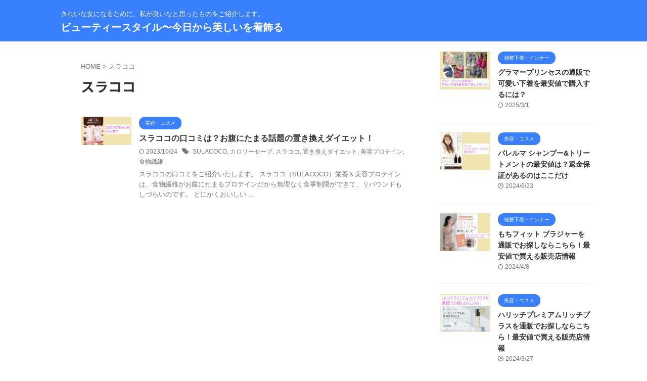

--- FILE ---
content_type: text/html; charset=UTF-8
request_url: https://beautystyle-jp.com/tag/%E3%82%B9%E3%83%A9%E3%82%B3%E3%82%B3/
body_size: 14318
content:
<!DOCTYPE html>
<!--[if lt IE 7]>
<html class="ie6" lang="ja"> <![endif]-->
<!--[if IE 7]>
<html class="i7" lang="ja"> <![endif]-->
<!--[if IE 8]>
<html class="ie" lang="ja"> <![endif]-->
<!--[if gt IE 8]><!-->
<html lang="ja" class="s-navi-search-overlay ">
	<!--<![endif]-->
	<head prefix="og: http://ogp.me/ns# fb: http://ogp.me/ns/fb# article: http://ogp.me/ns/article#">
		
	<!-- Global site tag (gtag.js) - Google Analytics -->
	<script async src="https://www.googletagmanager.com/gtag/js?id=UA-197762035-6"></script>
	<script>
	  window.dataLayer = window.dataLayer || [];
	  function gtag(){dataLayer.push(arguments);}
	  gtag('js', new Date());

	  gtag('config', 'UA-197762035-6');
	</script>
			<meta charset="UTF-8" >
		<meta name="viewport" content="width=device-width,initial-scale=1.0,user-scalable=no,viewport-fit=cover">
		<meta name="format-detection" content="telephone=no" >
		<meta name="referrer" content="no-referrer-when-downgrade"/>

					<meta name="robots" content="noindex,follow">
		
		<link rel="alternate" type="application/rss+xml" title="ビューティースタイル〜今日から美しいを着飾る RSS Feed" href="https://beautystyle-jp.com/feed/" />
		<link rel="pingback" href="https://beautystyle-jp.com/xmlrpc.php" >
		<!--[if lt IE 9]>
		<script src="https://beautystyle-jp.com/wp-content/themes/affinger/js/html5shiv.js"></script>
		<![endif]-->
				<meta name='robots' content='max-image-preview:large' />
	<style>img:is([sizes="auto" i], [sizes^="auto," i]) { contain-intrinsic-size: 3000px 1500px }</style>
	<title>スラココ - ビューティースタイル〜今日から美しいを着飾る</title>
<link rel='dns-prefetch' href='//ajax.googleapis.com' />
<link rel='dns-prefetch' href='//stats.wp.com' />
<link rel='preconnect' href='//i0.wp.com' />
<link rel='preconnect' href='//c0.wp.com' />
<script type="text/javascript">
/* <![CDATA[ */
window._wpemojiSettings = {"baseUrl":"https:\/\/s.w.org\/images\/core\/emoji\/15.0.3\/72x72\/","ext":".png","svgUrl":"https:\/\/s.w.org\/images\/core\/emoji\/15.0.3\/svg\/","svgExt":".svg","source":{"concatemoji":"https:\/\/beautystyle-jp.com\/wp-includes\/js\/wp-emoji-release.min.js?ver=6.7.2"}};
/*! This file is auto-generated */
!function(i,n){var o,s,e;function c(e){try{var t={supportTests:e,timestamp:(new Date).valueOf()};sessionStorage.setItem(o,JSON.stringify(t))}catch(e){}}function p(e,t,n){e.clearRect(0,0,e.canvas.width,e.canvas.height),e.fillText(t,0,0);var t=new Uint32Array(e.getImageData(0,0,e.canvas.width,e.canvas.height).data),r=(e.clearRect(0,0,e.canvas.width,e.canvas.height),e.fillText(n,0,0),new Uint32Array(e.getImageData(0,0,e.canvas.width,e.canvas.height).data));return t.every(function(e,t){return e===r[t]})}function u(e,t,n){switch(t){case"flag":return n(e,"\ud83c\udff3\ufe0f\u200d\u26a7\ufe0f","\ud83c\udff3\ufe0f\u200b\u26a7\ufe0f")?!1:!n(e,"\ud83c\uddfa\ud83c\uddf3","\ud83c\uddfa\u200b\ud83c\uddf3")&&!n(e,"\ud83c\udff4\udb40\udc67\udb40\udc62\udb40\udc65\udb40\udc6e\udb40\udc67\udb40\udc7f","\ud83c\udff4\u200b\udb40\udc67\u200b\udb40\udc62\u200b\udb40\udc65\u200b\udb40\udc6e\u200b\udb40\udc67\u200b\udb40\udc7f");case"emoji":return!n(e,"\ud83d\udc26\u200d\u2b1b","\ud83d\udc26\u200b\u2b1b")}return!1}function f(e,t,n){var r="undefined"!=typeof WorkerGlobalScope&&self instanceof WorkerGlobalScope?new OffscreenCanvas(300,150):i.createElement("canvas"),a=r.getContext("2d",{willReadFrequently:!0}),o=(a.textBaseline="top",a.font="600 32px Arial",{});return e.forEach(function(e){o[e]=t(a,e,n)}),o}function t(e){var t=i.createElement("script");t.src=e,t.defer=!0,i.head.appendChild(t)}"undefined"!=typeof Promise&&(o="wpEmojiSettingsSupports",s=["flag","emoji"],n.supports={everything:!0,everythingExceptFlag:!0},e=new Promise(function(e){i.addEventListener("DOMContentLoaded",e,{once:!0})}),new Promise(function(t){var n=function(){try{var e=JSON.parse(sessionStorage.getItem(o));if("object"==typeof e&&"number"==typeof e.timestamp&&(new Date).valueOf()<e.timestamp+604800&&"object"==typeof e.supportTests)return e.supportTests}catch(e){}return null}();if(!n){if("undefined"!=typeof Worker&&"undefined"!=typeof OffscreenCanvas&&"undefined"!=typeof URL&&URL.createObjectURL&&"undefined"!=typeof Blob)try{var e="postMessage("+f.toString()+"("+[JSON.stringify(s),u.toString(),p.toString()].join(",")+"));",r=new Blob([e],{type:"text/javascript"}),a=new Worker(URL.createObjectURL(r),{name:"wpTestEmojiSupports"});return void(a.onmessage=function(e){c(n=e.data),a.terminate(),t(n)})}catch(e){}c(n=f(s,u,p))}t(n)}).then(function(e){for(var t in e)n.supports[t]=e[t],n.supports.everything=n.supports.everything&&n.supports[t],"flag"!==t&&(n.supports.everythingExceptFlag=n.supports.everythingExceptFlag&&n.supports[t]);n.supports.everythingExceptFlag=n.supports.everythingExceptFlag&&!n.supports.flag,n.DOMReady=!1,n.readyCallback=function(){n.DOMReady=!0}}).then(function(){return e}).then(function(){var e;n.supports.everything||(n.readyCallback(),(e=n.source||{}).concatemoji?t(e.concatemoji):e.wpemoji&&e.twemoji&&(t(e.twemoji),t(e.wpemoji)))}))}((window,document),window._wpemojiSettings);
/* ]]> */
</script>
<style id='wp-emoji-styles-inline-css' type='text/css'>

	img.wp-smiley, img.emoji {
		display: inline !important;
		border: none !important;
		box-shadow: none !important;
		height: 1em !important;
		width: 1em !important;
		margin: 0 0.07em !important;
		vertical-align: -0.1em !important;
		background: none !important;
		padding: 0 !important;
	}
</style>
<link rel='stylesheet' id='wp-block-library-css' href='https://c0.wp.com/c/6.7.2/wp-includes/css/dist/block-library/style.min.css' type='text/css' media='all' />
<style id='rinkerg-gutenberg-rinker-style-inline-css' type='text/css'>
.wp-block-create-block-block{background-color:#21759b;color:#fff;padding:2px}

</style>
<link rel='stylesheet' id='mediaelement-css' href='https://c0.wp.com/c/6.7.2/wp-includes/js/mediaelement/mediaelementplayer-legacy.min.css' type='text/css' media='all' />
<link rel='stylesheet' id='wp-mediaelement-css' href='https://c0.wp.com/c/6.7.2/wp-includes/js/mediaelement/wp-mediaelement.min.css' type='text/css' media='all' />
<style id='jetpack-sharing-buttons-style-inline-css' type='text/css'>
.jetpack-sharing-buttons__services-list{display:flex;flex-direction:row;flex-wrap:wrap;gap:0;list-style-type:none;margin:5px;padding:0}.jetpack-sharing-buttons__services-list.has-small-icon-size{font-size:12px}.jetpack-sharing-buttons__services-list.has-normal-icon-size{font-size:16px}.jetpack-sharing-buttons__services-list.has-large-icon-size{font-size:24px}.jetpack-sharing-buttons__services-list.has-huge-icon-size{font-size:36px}@media print{.jetpack-sharing-buttons__services-list{display:none!important}}.editor-styles-wrapper .wp-block-jetpack-sharing-buttons{gap:0;padding-inline-start:0}ul.jetpack-sharing-buttons__services-list.has-background{padding:1.25em 2.375em}
</style>
<style id='classic-theme-styles-inline-css' type='text/css'>
/*! This file is auto-generated */
.wp-block-button__link{color:#fff;background-color:#32373c;border-radius:9999px;box-shadow:none;text-decoration:none;padding:calc(.667em + 2px) calc(1.333em + 2px);font-size:1.125em}.wp-block-file__button{background:#32373c;color:#fff;text-decoration:none}
</style>
<style id='global-styles-inline-css' type='text/css'>
:root{--wp--preset--aspect-ratio--square: 1;--wp--preset--aspect-ratio--4-3: 4/3;--wp--preset--aspect-ratio--3-4: 3/4;--wp--preset--aspect-ratio--3-2: 3/2;--wp--preset--aspect-ratio--2-3: 2/3;--wp--preset--aspect-ratio--16-9: 16/9;--wp--preset--aspect-ratio--9-16: 9/16;--wp--preset--color--black: #000000;--wp--preset--color--cyan-bluish-gray: #abb8c3;--wp--preset--color--white: #ffffff;--wp--preset--color--pale-pink: #f78da7;--wp--preset--color--vivid-red: #cf2e2e;--wp--preset--color--luminous-vivid-orange: #ff6900;--wp--preset--color--luminous-vivid-amber: #fcb900;--wp--preset--color--light-green-cyan: #eefaff;--wp--preset--color--vivid-green-cyan: #00d084;--wp--preset--color--pale-cyan-blue: #8ed1fc;--wp--preset--color--vivid-cyan-blue: #0693e3;--wp--preset--color--vivid-purple: #9b51e0;--wp--preset--color--soft-red: #e92f3d;--wp--preset--color--light-grayish-red: #fdf0f2;--wp--preset--color--vivid-yellow: #ffc107;--wp--preset--color--very-pale-yellow: #fffde7;--wp--preset--color--very-light-gray: #fafafa;--wp--preset--color--very-dark-gray: #313131;--wp--preset--color--original-color-a: #43a047;--wp--preset--color--original-color-b: #795548;--wp--preset--color--original-color-c: #ec407a;--wp--preset--color--original-color-d: #9e9d24;--wp--preset--gradient--vivid-cyan-blue-to-vivid-purple: linear-gradient(135deg,rgba(6,147,227,1) 0%,rgb(155,81,224) 100%);--wp--preset--gradient--light-green-cyan-to-vivid-green-cyan: linear-gradient(135deg,rgb(122,220,180) 0%,rgb(0,208,130) 100%);--wp--preset--gradient--luminous-vivid-amber-to-luminous-vivid-orange: linear-gradient(135deg,rgba(252,185,0,1) 0%,rgba(255,105,0,1) 100%);--wp--preset--gradient--luminous-vivid-orange-to-vivid-red: linear-gradient(135deg,rgba(255,105,0,1) 0%,rgb(207,46,46) 100%);--wp--preset--gradient--very-light-gray-to-cyan-bluish-gray: linear-gradient(135deg,rgb(238,238,238) 0%,rgb(169,184,195) 100%);--wp--preset--gradient--cool-to-warm-spectrum: linear-gradient(135deg,rgb(74,234,220) 0%,rgb(151,120,209) 20%,rgb(207,42,186) 40%,rgb(238,44,130) 60%,rgb(251,105,98) 80%,rgb(254,248,76) 100%);--wp--preset--gradient--blush-light-purple: linear-gradient(135deg,rgb(255,206,236) 0%,rgb(152,150,240) 100%);--wp--preset--gradient--blush-bordeaux: linear-gradient(135deg,rgb(254,205,165) 0%,rgb(254,45,45) 50%,rgb(107,0,62) 100%);--wp--preset--gradient--luminous-dusk: linear-gradient(135deg,rgb(255,203,112) 0%,rgb(199,81,192) 50%,rgb(65,88,208) 100%);--wp--preset--gradient--pale-ocean: linear-gradient(135deg,rgb(255,245,203) 0%,rgb(182,227,212) 50%,rgb(51,167,181) 100%);--wp--preset--gradient--electric-grass: linear-gradient(135deg,rgb(202,248,128) 0%,rgb(113,206,126) 100%);--wp--preset--gradient--midnight: linear-gradient(135deg,rgb(2,3,129) 0%,rgb(40,116,252) 100%);--wp--preset--font-size--small: .8em;--wp--preset--font-size--medium: 20px;--wp--preset--font-size--large: 1.5em;--wp--preset--font-size--x-large: 42px;--wp--preset--font-size--st-regular: 1em;--wp--preset--font-size--huge: 3em;--wp--preset--spacing--20: 0.44rem;--wp--preset--spacing--30: 0.67rem;--wp--preset--spacing--40: 1rem;--wp--preset--spacing--50: 1.5rem;--wp--preset--spacing--60: 2.25rem;--wp--preset--spacing--70: 3.38rem;--wp--preset--spacing--80: 5.06rem;--wp--preset--shadow--natural: 6px 6px 9px rgba(0, 0, 0, 0.2);--wp--preset--shadow--deep: 12px 12px 50px rgba(0, 0, 0, 0.4);--wp--preset--shadow--sharp: 6px 6px 0px rgba(0, 0, 0, 0.2);--wp--preset--shadow--outlined: 6px 6px 0px -3px rgba(255, 255, 255, 1), 6px 6px rgba(0, 0, 0, 1);--wp--preset--shadow--crisp: 6px 6px 0px rgba(0, 0, 0, 1);}:where(.is-layout-flex){gap: 0.5em;}:where(.is-layout-grid){gap: 0.5em;}body .is-layout-flex{display: flex;}.is-layout-flex{flex-wrap: wrap;align-items: center;}.is-layout-flex > :is(*, div){margin: 0;}body .is-layout-grid{display: grid;}.is-layout-grid > :is(*, div){margin: 0;}:where(.wp-block-columns.is-layout-flex){gap: 2em;}:where(.wp-block-columns.is-layout-grid){gap: 2em;}:where(.wp-block-post-template.is-layout-flex){gap: 1.25em;}:where(.wp-block-post-template.is-layout-grid){gap: 1.25em;}.has-black-color{color: var(--wp--preset--color--black) !important;}.has-cyan-bluish-gray-color{color: var(--wp--preset--color--cyan-bluish-gray) !important;}.has-white-color{color: var(--wp--preset--color--white) !important;}.has-pale-pink-color{color: var(--wp--preset--color--pale-pink) !important;}.has-vivid-red-color{color: var(--wp--preset--color--vivid-red) !important;}.has-luminous-vivid-orange-color{color: var(--wp--preset--color--luminous-vivid-orange) !important;}.has-luminous-vivid-amber-color{color: var(--wp--preset--color--luminous-vivid-amber) !important;}.has-light-green-cyan-color{color: var(--wp--preset--color--light-green-cyan) !important;}.has-vivid-green-cyan-color{color: var(--wp--preset--color--vivid-green-cyan) !important;}.has-pale-cyan-blue-color{color: var(--wp--preset--color--pale-cyan-blue) !important;}.has-vivid-cyan-blue-color{color: var(--wp--preset--color--vivid-cyan-blue) !important;}.has-vivid-purple-color{color: var(--wp--preset--color--vivid-purple) !important;}.has-black-background-color{background-color: var(--wp--preset--color--black) !important;}.has-cyan-bluish-gray-background-color{background-color: var(--wp--preset--color--cyan-bluish-gray) !important;}.has-white-background-color{background-color: var(--wp--preset--color--white) !important;}.has-pale-pink-background-color{background-color: var(--wp--preset--color--pale-pink) !important;}.has-vivid-red-background-color{background-color: var(--wp--preset--color--vivid-red) !important;}.has-luminous-vivid-orange-background-color{background-color: var(--wp--preset--color--luminous-vivid-orange) !important;}.has-luminous-vivid-amber-background-color{background-color: var(--wp--preset--color--luminous-vivid-amber) !important;}.has-light-green-cyan-background-color{background-color: var(--wp--preset--color--light-green-cyan) !important;}.has-vivid-green-cyan-background-color{background-color: var(--wp--preset--color--vivid-green-cyan) !important;}.has-pale-cyan-blue-background-color{background-color: var(--wp--preset--color--pale-cyan-blue) !important;}.has-vivid-cyan-blue-background-color{background-color: var(--wp--preset--color--vivid-cyan-blue) !important;}.has-vivid-purple-background-color{background-color: var(--wp--preset--color--vivid-purple) !important;}.has-black-border-color{border-color: var(--wp--preset--color--black) !important;}.has-cyan-bluish-gray-border-color{border-color: var(--wp--preset--color--cyan-bluish-gray) !important;}.has-white-border-color{border-color: var(--wp--preset--color--white) !important;}.has-pale-pink-border-color{border-color: var(--wp--preset--color--pale-pink) !important;}.has-vivid-red-border-color{border-color: var(--wp--preset--color--vivid-red) !important;}.has-luminous-vivid-orange-border-color{border-color: var(--wp--preset--color--luminous-vivid-orange) !important;}.has-luminous-vivid-amber-border-color{border-color: var(--wp--preset--color--luminous-vivid-amber) !important;}.has-light-green-cyan-border-color{border-color: var(--wp--preset--color--light-green-cyan) !important;}.has-vivid-green-cyan-border-color{border-color: var(--wp--preset--color--vivid-green-cyan) !important;}.has-pale-cyan-blue-border-color{border-color: var(--wp--preset--color--pale-cyan-blue) !important;}.has-vivid-cyan-blue-border-color{border-color: var(--wp--preset--color--vivid-cyan-blue) !important;}.has-vivid-purple-border-color{border-color: var(--wp--preset--color--vivid-purple) !important;}.has-vivid-cyan-blue-to-vivid-purple-gradient-background{background: var(--wp--preset--gradient--vivid-cyan-blue-to-vivid-purple) !important;}.has-light-green-cyan-to-vivid-green-cyan-gradient-background{background: var(--wp--preset--gradient--light-green-cyan-to-vivid-green-cyan) !important;}.has-luminous-vivid-amber-to-luminous-vivid-orange-gradient-background{background: var(--wp--preset--gradient--luminous-vivid-amber-to-luminous-vivid-orange) !important;}.has-luminous-vivid-orange-to-vivid-red-gradient-background{background: var(--wp--preset--gradient--luminous-vivid-orange-to-vivid-red) !important;}.has-very-light-gray-to-cyan-bluish-gray-gradient-background{background: var(--wp--preset--gradient--very-light-gray-to-cyan-bluish-gray) !important;}.has-cool-to-warm-spectrum-gradient-background{background: var(--wp--preset--gradient--cool-to-warm-spectrum) !important;}.has-blush-light-purple-gradient-background{background: var(--wp--preset--gradient--blush-light-purple) !important;}.has-blush-bordeaux-gradient-background{background: var(--wp--preset--gradient--blush-bordeaux) !important;}.has-luminous-dusk-gradient-background{background: var(--wp--preset--gradient--luminous-dusk) !important;}.has-pale-ocean-gradient-background{background: var(--wp--preset--gradient--pale-ocean) !important;}.has-electric-grass-gradient-background{background: var(--wp--preset--gradient--electric-grass) !important;}.has-midnight-gradient-background{background: var(--wp--preset--gradient--midnight) !important;}.has-small-font-size{font-size: var(--wp--preset--font-size--small) !important;}.has-medium-font-size{font-size: var(--wp--preset--font-size--medium) !important;}.has-large-font-size{font-size: var(--wp--preset--font-size--large) !important;}.has-x-large-font-size{font-size: var(--wp--preset--font-size--x-large) !important;}
:where(.wp-block-post-template.is-layout-flex){gap: 1.25em;}:where(.wp-block-post-template.is-layout-grid){gap: 1.25em;}
:where(.wp-block-columns.is-layout-flex){gap: 2em;}:where(.wp-block-columns.is-layout-grid){gap: 2em;}
:root :where(.wp-block-pullquote){font-size: 1.5em;line-height: 1.6;}
</style>
<link rel='stylesheet' id='contact-form-7-css' href='https://beautystyle-jp.com/wp-content/plugins/contact-form-7/includes/css/styles.css?ver=6.1.3' type='text/css' media='all' />
<link rel='stylesheet' id='toc-screen-css' href='https://beautystyle-jp.com/wp-content/plugins/table-of-contents-plus/screen.min.css?ver=2411.1' type='text/css' media='all' />
<link rel='stylesheet' id='wc-shortcodes-style-css' href='https://beautystyle-jp.com/wp-content/plugins/wc-shortcodes/public/assets/css/style.css?ver=3.46' type='text/css' media='all' />
<link rel='stylesheet' id='yyi_rinker_stylesheet-css' href='https://beautystyle-jp.com/wp-content/plugins/yyi-rinker/css/style.css?v=1.11.1&#038;ver=6.7.2' type='text/css' media='all' />
<link rel='stylesheet' id='normalize-css' href='https://beautystyle-jp.com/wp-content/themes/affinger/css/normalize.css?ver=1.5.9' type='text/css' media='all' />
<link rel='stylesheet' id='st_svg-css' href='https://beautystyle-jp.com/wp-content/themes/affinger/st_svg/style.css?ver=6.7.2' type='text/css' media='all' />
<link rel='stylesheet' id='slick-css' href='https://beautystyle-jp.com/wp-content/themes/affinger/vendor/slick/slick.css?ver=1.8.0' type='text/css' media='all' />
<link rel='stylesheet' id='slick-theme-css' href='https://beautystyle-jp.com/wp-content/themes/affinger/vendor/slick/slick-theme.css?ver=1.8.0' type='text/css' media='all' />
<link rel='stylesheet' id='fonts-googleapis-notosansjp-css' href='//fonts.googleapis.com/css?family=Noto+Sans+JP%3A400%2C700&#038;display=swap&#038;subset=japanese&#038;ver=6.7.2' type='text/css' media='all' />
<link rel='stylesheet' id='style-css' href='https://beautystyle-jp.com/wp-content/themes/affinger/style.css?ver=6.7.2' type='text/css' media='all' />
<link rel='stylesheet' id='child-style-css' href='https://beautystyle-jp.com/wp-content/themes/affinger-child/style.css?ver=6.7.2' type='text/css' media='all' />
<link rel='stylesheet' id='single-css' href='https://beautystyle-jp.com/wp-content/themes/affinger/st-rankcss.php' type='text/css' media='all' />
<link rel='stylesheet' id='tablepress-default-css' href='https://beautystyle-jp.com/wp-content/plugins/tablepress/css/build/default.css?ver=3.2.5' type='text/css' media='all' />
<link rel='stylesheet' id='wordpresscanvas-font-awesome-css' href='https://beautystyle-jp.com/wp-content/plugins/wc-shortcodes/public/assets/css/font-awesome.min.css?ver=4.7.0' type='text/css' media='all' />
<link rel='stylesheet' id='st-themecss-css' href='https://beautystyle-jp.com/wp-content/themes/affinger/st-themecss-loader.php?ver=6.7.2' type='text/css' media='all' />
<script type="text/javascript" src="//ajax.googleapis.com/ajax/libs/jquery/1.11.3/jquery.min.js?ver=1.11.3" id="jquery-js"></script>
<script type="text/javascript" src="https://beautystyle-jp.com/wp-content/plugins/yyi-rinker/js/event-tracking.js?v=1.11.1" id="yyi_rinker_event_tracking_script-js"></script>
<link rel="https://api.w.org/" href="https://beautystyle-jp.com/wp-json/" /><link rel="alternate" title="JSON" type="application/json" href="https://beautystyle-jp.com/wp-json/wp/v2/tags/1856" />        <!-- Copyright protection script -->
        <meta http-equiv="imagetoolbar" content="no">
        <script>
            /*<![CDATA[*/
            document.oncontextmenu = function () {
                return false;
            };
            /*]]>*/
        </script>
        <script type="text/javascript">
            /*<![CDATA[*/
            document.onselectstart = function () {
                event = event || window.event;
                var custom_input = event.target || event.srcElement;

                if (custom_input.type !== "text" && custom_input.type !== "textarea" && custom_input.type !== "password") {
                    return false;
                } else {
                    return true;
                }

            };
            if (window.sidebar) {
                document.onmousedown = function (e) {
                    var obj = e.target;
                    if (obj.tagName.toUpperCase() === 'SELECT'
                        || obj.tagName.toUpperCase() === "INPUT"
                        || obj.tagName.toUpperCase() === "TEXTAREA"
                        || obj.tagName.toUpperCase() === "PASSWORD") {
                        return true;
                    } else {
                        return false;
                    }
                };
            }
            window.onload = function () {
                document.body.style.webkitTouchCallout = 'none';
                document.body.style.KhtmlUserSelect = 'none';
            }
            /*]]>*/
        </script>
        <script type="text/javascript">
            /*<![CDATA[*/
            if (parent.frames.length > 0) {
                top.location.replace(document.location);
            }
            /*]]>*/
        </script>
        <script type="text/javascript">
            /*<![CDATA[*/
            document.ondragstart = function () {
                return false;
            };
            /*]]>*/
        </script>
        <script type="text/javascript">

            document.addEventListener('DOMContentLoaded', () => {
                const overlay = document.createElement('div');
                overlay.id = 'overlay';

                Object.assign(overlay.style, {
                    position: 'fixed',
                    top: '0',
                    left: '0',
                    width: '100%',
                    height: '100%',
                    backgroundColor: 'rgba(255, 255, 255, 0.9)',
                    display: 'none',
                    zIndex: '9999'
                });

                document.body.appendChild(overlay);

                document.addEventListener('keydown', (event) => {
                    if (event.metaKey || event.ctrlKey) {
                        overlay.style.display = 'block';
                    }
                });

                document.addEventListener('keyup', (event) => {
                    if (!event.metaKey && !event.ctrlKey) {
                        overlay.style.display = 'none';
                    }
                });
            });
        </script>
        <style type="text/css">
            * {
                -webkit-touch-callout: none;
                -webkit-user-select: none;
                -moz-user-select: none;
                user-select: none;
            }

            img {
                -webkit-touch-callout: none;
                -webkit-user-select: none;
                -moz-user-select: none;
                user-select: none;
            }

            input,
            textarea,
            select {
                -webkit-user-select: auto;
            }
        </style>
        <!-- End Copyright protection script -->

        <!-- Source hidden -->

        	<style>img#wpstats{display:none}</style>
		<style>
.yyi-rinker-images {
    display: flex;
    justify-content: center;
    align-items: center;
    position: relative;

}
div.yyi-rinker-image img.yyi-rinker-main-img.hidden {
    display: none;
}

.yyi-rinker-images-arrow {
    cursor: pointer;
    position: absolute;
    top: 50%;
    display: block;
    margin-top: -11px;
    opacity: 0.6;
    width: 22px;
}

.yyi-rinker-images-arrow-left{
    left: -10px;
}
.yyi-rinker-images-arrow-right{
    right: -10px;
}

.yyi-rinker-images-arrow-left.hidden {
    display: none;
}

.yyi-rinker-images-arrow-right.hidden {
    display: none;
}
div.yyi-rinker-contents.yyi-rinker-design-tate  div.yyi-rinker-box{
    flex-direction: column;
}

div.yyi-rinker-contents.yyi-rinker-design-slim div.yyi-rinker-box .yyi-rinker-links {
    flex-direction: column;
}

div.yyi-rinker-contents.yyi-rinker-design-slim div.yyi-rinker-info {
    width: 100%;
}

div.yyi-rinker-contents.yyi-rinker-design-slim .yyi-rinker-title {
    text-align: center;
}

div.yyi-rinker-contents.yyi-rinker-design-slim .yyi-rinker-links {
    text-align: center;
}
div.yyi-rinker-contents.yyi-rinker-design-slim .yyi-rinker-image {
    margin: auto;
}

div.yyi-rinker-contents.yyi-rinker-design-slim div.yyi-rinker-info ul.yyi-rinker-links li {
	align-self: stretch;
}
div.yyi-rinker-contents.yyi-rinker-design-slim div.yyi-rinker-box div.yyi-rinker-info {
	padding: 0;
}
div.yyi-rinker-contents.yyi-rinker-design-slim div.yyi-rinker-box {
	flex-direction: column;
	padding: 14px 5px 0;
}

.yyi-rinker-design-slim div.yyi-rinker-box div.yyi-rinker-info {
	text-align: center;
}

.yyi-rinker-design-slim div.price-box span.price {
	display: block;
}

div.yyi-rinker-contents.yyi-rinker-design-slim div.yyi-rinker-info div.yyi-rinker-title a{
	font-size:16px;
}

div.yyi-rinker-contents.yyi-rinker-design-slim ul.yyi-rinker-links li.amazonkindlelink:before,  div.yyi-rinker-contents.yyi-rinker-design-slim ul.yyi-rinker-links li.amazonlink:before,  div.yyi-rinker-contents.yyi-rinker-design-slim ul.yyi-rinker-links li.rakutenlink:before, div.yyi-rinker-contents.yyi-rinker-design-slim ul.yyi-rinker-links li.yahoolink:before, div.yyi-rinker-contents.yyi-rinker-design-slim ul.yyi-rinker-links li.mercarilink:before {
	font-size:12px;
}

div.yyi-rinker-contents.yyi-rinker-design-slim ul.yyi-rinker-links li a {
	font-size: 13px;
}
.entry-content ul.yyi-rinker-links li {
	padding: 0;
}

div.yyi-rinker-contents .yyi-rinker-attention.attention_desing_right_ribbon {
    width: 89px;
    height: 91px;
    position: absolute;
    top: -1px;
    right: -1px;
    left: auto;
    overflow: hidden;
}

div.yyi-rinker-contents .yyi-rinker-attention.attention_desing_right_ribbon span {
    display: inline-block;
    width: 146px;
    position: absolute;
    padding: 4px 0;
    left: -13px;
    top: 12px;
    text-align: center;
    font-size: 12px;
    line-height: 24px;
    -webkit-transform: rotate(45deg);
    transform: rotate(45deg);
    box-shadow: 0 1px 3px rgba(0, 0, 0, 0.2);
}

div.yyi-rinker-contents .yyi-rinker-attention.attention_desing_right_ribbon {
    background: none;
}
.yyi-rinker-attention.attention_desing_right_ribbon .yyi-rinker-attention-after,
.yyi-rinker-attention.attention_desing_right_ribbon .yyi-rinker-attention-before{
display:none;
}
div.yyi-rinker-use-right_ribbon div.yyi-rinker-title {
    margin-right: 2rem;
}

				</style><meta name="google-site-verification" content="AEEDpV7NFheOpseFjhHxWXYLJTGZt7vC4WX3e2ufqoY" />
<link rel="icon" href="https://i0.wp.com/beautystyle-jp.com/wp-content/uploads/2021/11/image-1.jpg?fit=32%2C32&#038;ssl=1" sizes="32x32" />
<link rel="icon" href="https://i0.wp.com/beautystyle-jp.com/wp-content/uploads/2021/11/image-1.jpg?fit=192%2C192&#038;ssl=1" sizes="192x192" />
<link rel="apple-touch-icon" href="https://i0.wp.com/beautystyle-jp.com/wp-content/uploads/2021/11/image-1.jpg?fit=180%2C180&#038;ssl=1" />
<meta name="msapplication-TileImage" content="https://i0.wp.com/beautystyle-jp.com/wp-content/uploads/2021/11/image-1.jpg?fit=270%2C270&#038;ssl=1" />
		
<!-- OGP -->

<meta property="og:type" content="website">
<meta property="og:title" content="ビューティースタイル〜今日から美しいを着飾る">
<meta property="og:url" content="https://beautystyle-jp.com">
<meta property="og:description" content="きれいな女になるために、私が良いなと思ったものをご紹介します。">
<meta property="og:site_name" content="ビューティースタイル〜今日から美しいを着飾る">
<meta property="og:image" content="https://beautystyle-jp.com/wp-content/themes/affinger/images/no-img.png">


				<meta name="twitter:card" content="summary_large_image">
	
	<meta name="twitter:site" content="@YtoC_21">
	<meta name="twitter:title" content="ビューティースタイル〜今日から美しいを着飾る">
	<meta name="twitter:description" content="きれいな女になるために、私が良いなと思ったものをご紹介します。">
	<meta name="twitter:image" content="https://beautystyle-jp.com/wp-content/themes/affinger/images/no-img.png">
<!-- /OGP -->
		


<script>
	(function (window, document, $, undefined) {
		'use strict';

		var SlideBox = (function () {
			/**
			 * @param $element
			 *
			 * @constructor
			 */
			function SlideBox($element) {
				this._$element = $element;
			}

			SlideBox.prototype.$content = function () {
				return this._$element.find('[data-st-slidebox-content]');
			};

			SlideBox.prototype.$toggle = function () {
				return this._$element.find('[data-st-slidebox-toggle]');
			};

			SlideBox.prototype.$icon = function () {
				return this._$element.find('[data-st-slidebox-icon]');
			};

			SlideBox.prototype.$text = function () {
				return this._$element.find('[data-st-slidebox-text]');
			};

			SlideBox.prototype.is_expanded = function () {
				return !!(this._$element.filter('[data-st-slidebox-expanded="true"]').length);
			};

			SlideBox.prototype.expand = function () {
				var self = this;

				this.$content().slideDown()
					.promise()
					.then(function () {
						var $icon = self.$icon();
						var $text = self.$text();

						$icon.removeClass($icon.attr('data-st-slidebox-icon-collapsed'))
							.addClass($icon.attr('data-st-slidebox-icon-expanded'))

						$text.text($text.attr('data-st-slidebox-text-expanded'))

						self._$element.removeClass('is-collapsed')
							.addClass('is-expanded');

						self._$element.attr('data-st-slidebox-expanded', 'true');
					});
			};

			SlideBox.prototype.collapse = function () {
				var self = this;

				this.$content().slideUp()
					.promise()
					.then(function () {
						var $icon = self.$icon();
						var $text = self.$text();

						$icon.removeClass($icon.attr('data-st-slidebox-icon-expanded'))
							.addClass($icon.attr('data-st-slidebox-icon-collapsed'))

						$text.text($text.attr('data-st-slidebox-text-collapsed'))

						self._$element.removeClass('is-expanded')
							.addClass('is-collapsed');

						self._$element.attr('data-st-slidebox-expanded', 'false');
					});
			};

			SlideBox.prototype.toggle = function () {
				if (this.is_expanded()) {
					this.collapse();
				} else {
					this.expand();
				}
			};

			SlideBox.prototype.add_event_listeners = function () {
				var self = this;

				this.$toggle().on('click', function (event) {
					self.toggle();
				});
			};

			SlideBox.prototype.initialize = function () {
				this.add_event_listeners();
			};

			return SlideBox;
		}());

		function on_ready() {
			var slideBoxes = [];

			$('[data-st-slidebox]').each(function () {
				var $element = $(this);
				var slideBox = new SlideBox($element);

				slideBoxes.push(slideBox);

				slideBox.initialize();
			});

			return slideBoxes;
		}

		$(on_ready);
	}(window, window.document, jQuery));
</script>

	<script>
		(function (window, document, $, undefined) {
			'use strict';

			$(function(){
			$('.post h2:not([class^="is-style-st-heading-custom-"]):not([class*=" is-style-st-heading-custom-"]):not(.st-css-no2) , .h2modoki').wrapInner('<span class="st-dash-design"></span>');
			})
		}(window, window.document, jQuery));
	</script>

<script>
	(function (window, document, $, undefined) {
		'use strict';

		$(function(){
			/* 第一階層のみの目次にクラスを挿入 */
			$("#toc_container:not(:has(ul ul))").addClass("only-toc");
			/* アコーディオンメニュー内のカテゴリーにクラス追加 */
			$(".st-ac-box ul:has(.cat-item)").each(function(){
				$(this).addClass("st-ac-cat");
			});
		});
	}(window, window.document, jQuery));
</script>

<script>
	(function (window, document, $, undefined) {
		'use strict';

		$(function(){
									$('.st-star').parent('.rankh4').css('padding-bottom','5px'); // スターがある場合のランキング見出し調整
		});
	}(window, window.document, jQuery));
</script>



	<script>
		(function (window, document, $, undefined) {
			'use strict';

			$(function() {
				$('.is-style-st-paragraph-kaiwa').wrapInner('<span class="st-paragraph-kaiwa-text">');
			});
		}(window, window.document, jQuery));
	</script>

	<script>
		(function (window, document, $, undefined) {
			'use strict';

			$(function() {
				$('.is-style-st-paragraph-kaiwa-b').wrapInner('<span class="st-paragraph-kaiwa-text">');
			});
		}(window, window.document, jQuery));
	</script>

<script>
	/* Gutenbergスタイルを調整 */
	(function (window, document, $, undefined) {
		'use strict';

		$(function() {
			$( '[class^="is-style-st-paragraph-"],[class*=" is-style-st-paragraph-"]' ).wrapInner( '<span class="st-noflex"></span>' );
		});
	}(window, window.document, jQuery));
</script>



			</head>
	<body ontouchstart="" class="archive tag tag-1856 wc-shortcodes-font-awesome-enabled st-af not-front-page" >				<div id="st-ami">
				<div id="wrapper" class="" ontouchstart="">
				<div id="wrapper-in">

					

<header id="">
	<div id="header-full">
		<div id="headbox-bg">
			<div id="headbox">

					<nav id="s-navi" class="pcnone" data-st-nav data-st-nav-type="normal">
		<dl class="acordion is-active" data-st-nav-primary>
			<dt class="trigger">
				<p class="acordion_button"><span class="op op-menu"><i class="st-fa st-svg-menu"></i></span></p>

				
									<div id="st-mobile-logo"></div>
				
				<!-- 追加メニュー -->
				
				<!-- 追加メニュー2 -->
				
			</dt>

			<dd class="acordion_tree">
				<div class="acordion_tree_content">

					
					
					<div class="clear"></div>

					
				</div>
			</dd>

					</dl>

					</nav>

									<div id="header-l">
						
						<div id="st-text-logo">
							
    
		
			<!-- キャプション -->
			
				          		 	 <p class="descr sitenametop">
           		     	きれいな女になるために、私が良いなと思ったものをご紹介します。           			 </p>
				
			
			<!-- ロゴ又はブログ名 -->
			          		  <p class="sitename"><a href="https://beautystyle-jp.com/">
              		                  		    ビューティースタイル〜今日から美しいを着飾る               		           		  </a></p>
        				<!-- ロゴ又はブログ名ここまで -->

		
	
						</div>
					</div><!-- /#header-l -->
				
				<div id="header-r" class="smanone">
					
				</div><!-- /#header-r -->

			</div><!-- /#headbox -->
		</div><!-- /#headbox-bg clearfix -->

		
		
		
		
			

			<div id="gazou-wide">
												<div id="st-headerbox">
						<div id="st-header">
						</div>
					</div>
									</div>
		
	</div><!-- #header-full -->

	





</header>

					<div id="content-w">

						
						

<div id="content" class="clearfix">
	<div id="contentInner">
		<main >
			<article>
				<!--ぱんくず -->
									<div id="breadcrumb">
					<ol>
						<li><a href="https://beautystyle-jp.com"><span>HOME</span></a> > </li>
						<li>スラココ</li>
					</ol>
					</div>
								<!--/ ぱんくず -->
				<!--ループ開始-->
				<div class="post">
					<h1 class="entry-title">
													スラココ											</h1>
				</div><!-- /post -->
				<aside>
					<div class="kanren ">
			
		<dl class="clearfix">
			<dt><a href="https://beautystyle-jp.com/sulacoco-protein-review/">
											<img width="818" height="461" src="https://i0.wp.com/beautystyle-jp.com/wp-content/uploads/2022/09/938a8c4293c774f35b0d03f371e32bd5.jpg?fit=818%2C461&amp;ssl=1" class="attachment-full size-full wp-post-image" alt="スラココ プロテインの口コミは？" decoding="async" fetchpriority="high" srcset="https://i0.wp.com/beautystyle-jp.com/wp-content/uploads/2022/09/938a8c4293c774f35b0d03f371e32bd5.jpg?w=818&amp;ssl=1 818w, https://i0.wp.com/beautystyle-jp.com/wp-content/uploads/2022/09/938a8c4293c774f35b0d03f371e32bd5.jpg?resize=300%2C169&amp;ssl=1 300w, https://i0.wp.com/beautystyle-jp.com/wp-content/uploads/2022/09/938a8c4293c774f35b0d03f371e32bd5.jpg?resize=768%2C433&amp;ssl=1 768w" sizes="(max-width: 818px) 100vw, 818px" />									</a></dt>
			<dd>
				
	
	<p class="st-catgroup itiran-category">
		<a href="https://beautystyle-jp.com/category/beauty-cosmetics/" title="View all posts in 美容・コスメ" rel="category tag"><span class="catname st-catid1">美容・コスメ</span></a>	</p>
				<h3><a href="https://beautystyle-jp.com/sulacoco-protein-review/">
						スラココの口コミは？お腹にたまる話題の置き換えダイエット！					</a></h3>

					<div class="blog_info">
		<p>
							<i class="st-fa st-svg-refresh"></i>2023/10/24										&nbsp;<span class="pcone">
						<i class="st-fa st-svg-tags"></i>&nbsp;<a href="https://beautystyle-jp.com/tag/sulacoco/" rel="tag">SULACOCO</a>, <a href="https://beautystyle-jp.com/tag/%e3%82%ab%e3%83%ad%e3%83%aa%e3%83%bc%e3%82%bb%e3%83%bc%e3%83%96/" rel="tag">カロリーセーブ</a>, <a href="https://beautystyle-jp.com/tag/%e3%82%b9%e3%83%a9%e3%82%b3%e3%82%b3/" rel="tag">スラココ</a>, <a href="https://beautystyle-jp.com/tag/%e7%bd%ae%e3%81%8d%e6%8f%9b%e3%81%88%e3%83%80%e3%82%a4%e3%82%a8%e3%83%83%e3%83%88/" rel="tag">置き換えダイエット</a>, <a href="https://beautystyle-jp.com/tag/%e7%be%8e%e5%ae%b9%e3%83%97%e3%83%ad%e3%83%86%e3%82%a4%e3%83%b3/" rel="tag">美容プロテイン</a>, <a href="https://beautystyle-jp.com/tag/%e9%a3%9f%e7%89%a9%e7%b9%8a%e7%b6%ad/" rel="tag">食物繊維</a>				</span>
					</p>
	</div>

					<div class="st-excerpt smanone">
		<p>スラココの口コミをご紹介いたします。 スラココ（SULACOCO）栄養＆美容プロテインは、食物繊維がお腹にたまるプロテインだから無理なく食事制限ができて、リバウンドもしづらいのです。 とにかくおいしい ... </p>
	</div>

				
			</dd>
		</dl>
	</div>
						<div class="st-pagelink">
		<div class="st-pagelink-in">
				</div>
	</div>
				</aside>
			</article>
		</main>
	</div>
	<!-- /#contentInner -->
	

	
			<div id="side">
			<aside>
				
									<div class="kanren ">
							
			<dl class="clearfix">
				<dt><a href="https://beautystyle-jp.com/gramour-princess/">
													<img width="640" height="480" src="https://i0.wp.com/beautystyle-jp.com/wp-content/uploads/2024/06/615f0625fe33167a8a0c63577ebb4b62.jpg?fit=640%2C480&amp;ssl=1" class="attachment-full size-full wp-post-image" alt="グラマープリンセスの通販で可愛い下着を最安値で購入するには？" decoding="async" srcset="https://i0.wp.com/beautystyle-jp.com/wp-content/uploads/2024/06/615f0625fe33167a8a0c63577ebb4b62.jpg?w=640&amp;ssl=1 640w, https://i0.wp.com/beautystyle-jp.com/wp-content/uploads/2024/06/615f0625fe33167a8a0c63577ebb4b62.jpg?resize=300%2C225&amp;ssl=1 300w" sizes="(max-width: 640px) 100vw, 640px" />											</a></dt>
				<dd>
					
	
	<p class="st-catgroup itiran-category">
		<a href="https://beautystyle-jp.com/category/corrective-underwear/" title="View all posts in 補整下着・インナー" rel="category tag"><span class="catname st-catid3">補整下着・インナー</span></a>	</p>
					<h5 class="kanren-t"><a href="https://beautystyle-jp.com/gramour-princess/">グラマープリンセスの通販で可愛い下着を最安値で購入するには？</a></h5>
						<div class="blog_info">
		<p>
							<i class="st-fa st-svg-refresh"></i>2025/3/1					</p>
	</div>
					
					
				</dd>
			</dl>
					
			<dl class="clearfix">
				<dt><a href="https://beautystyle-jp.com/palerma-shampoo/">
													<img width="640" height="480" src="https://i0.wp.com/beautystyle-jp.com/wp-content/uploads/2024/06/c5471389cf3b253fc6d432f26b686fc1.jpg?fit=640%2C480&amp;ssl=1" class="attachment-full size-full wp-post-image" alt="パレルマ シャンプー&amp;トリートメントの最安値は？" decoding="async" srcset="https://i0.wp.com/beautystyle-jp.com/wp-content/uploads/2024/06/c5471389cf3b253fc6d432f26b686fc1.jpg?w=640&amp;ssl=1 640w, https://i0.wp.com/beautystyle-jp.com/wp-content/uploads/2024/06/c5471389cf3b253fc6d432f26b686fc1.jpg?resize=300%2C225&amp;ssl=1 300w" sizes="(max-width: 640px) 100vw, 640px" />											</a></dt>
				<dd>
					
	
	<p class="st-catgroup itiran-category">
		<a href="https://beautystyle-jp.com/category/beauty-cosmetics/" title="View all posts in 美容・コスメ" rel="category tag"><span class="catname st-catid1">美容・コスメ</span></a>	</p>
					<h5 class="kanren-t"><a href="https://beautystyle-jp.com/palerma-shampoo/">パレルマ シャンプー&#038;トリートメントの最安値は？返金保証があるのはここだけ</a></h5>
						<div class="blog_info">
		<p>
							<i class="st-fa st-svg-clock-o"></i>2024/6/23					</p>
	</div>
					
					
				</dd>
			</dl>
					
			<dl class="clearfix">
				<dt><a href="https://beautystyle-jp.com/mochi-fit-bra/">
													<img width="640" height="480" src="https://i0.wp.com/beautystyle-jp.com/wp-content/uploads/2024/03/eaa975e263888ec7dda04cec3d0d367f.jpg?fit=640%2C480&amp;ssl=1" class="attachment-full size-full wp-post-image" alt="もちフィット ブラジャー＆ショーツを通販でお探しならこちら！" decoding="async" srcset="https://i0.wp.com/beautystyle-jp.com/wp-content/uploads/2024/03/eaa975e263888ec7dda04cec3d0d367f.jpg?w=640&amp;ssl=1 640w, https://i0.wp.com/beautystyle-jp.com/wp-content/uploads/2024/03/eaa975e263888ec7dda04cec3d0d367f.jpg?resize=300%2C225&amp;ssl=1 300w" sizes="(max-width: 640px) 100vw, 640px" />											</a></dt>
				<dd>
					
	
	<p class="st-catgroup itiran-category">
		<a href="https://beautystyle-jp.com/category/corrective-underwear/" title="View all posts in 補整下着・インナー" rel="category tag"><span class="catname st-catid3">補整下着・インナー</span></a>	</p>
					<h5 class="kanren-t"><a href="https://beautystyle-jp.com/mochi-fit-bra/">もちフィット ブラジャーを通販でお探しならこちら！最安値で買える販売店情報</a></h5>
						<div class="blog_info">
		<p>
							<i class="st-fa st-svg-refresh"></i>2024/4/8					</p>
	</div>
					
					
				</dd>
			</dl>
					
			<dl class="clearfix">
				<dt><a href="https://beautystyle-jp.com/haricchi-premium-rich-plus/">
													<img width="640" height="480" src="https://i0.wp.com/beautystyle-jp.com/wp-content/uploads/2024/03/bbafe00353e300e6699c6bcffb2d8a20.jpg?fit=640%2C480&amp;ssl=1" class="attachment-full size-full wp-post-image" alt="ハリッチプレミアムリッチプラスを通販でお探しならこちら！" decoding="async" srcset="https://i0.wp.com/beautystyle-jp.com/wp-content/uploads/2024/03/bbafe00353e300e6699c6bcffb2d8a20.jpg?w=640&amp;ssl=1 640w, https://i0.wp.com/beautystyle-jp.com/wp-content/uploads/2024/03/bbafe00353e300e6699c6bcffb2d8a20.jpg?resize=300%2C225&amp;ssl=1 300w" sizes="(max-width: 640px) 100vw, 640px" />											</a></dt>
				<dd>
					
	
	<p class="st-catgroup itiran-category">
		<a href="https://beautystyle-jp.com/category/beauty-cosmetics/" title="View all posts in 美容・コスメ" rel="category tag"><span class="catname st-catid1">美容・コスメ</span></a>	</p>
					<h5 class="kanren-t"><a href="https://beautystyle-jp.com/haricchi-premium-rich-plus/">ハリッチプレミアムリッチプラスを通販でお探しならこちら！最安値で買える販売店情報</a></h5>
						<div class="blog_info">
		<p>
							<i class="st-fa st-svg-clock-o"></i>2024/3/27					</p>
	</div>
					
					
				</dd>
			</dl>
					
			<dl class="clearfix">
				<dt><a href="https://beautystyle-jp.com/easy-b-body/">
													<img width="640" height="480" src="https://i0.wp.com/beautystyle-jp.com/wp-content/uploads/2024/03/54ad9de3d45814583dfbfe324f80b8a5.jpg?fit=640%2C480&amp;ssl=1" class="attachment-full size-full wp-post-image" alt="イージービーボディ ミックスフルーツ味の通販は？" decoding="async" srcset="https://i0.wp.com/beautystyle-jp.com/wp-content/uploads/2024/03/54ad9de3d45814583dfbfe324f80b8a5.jpg?w=640&amp;ssl=1 640w, https://i0.wp.com/beautystyle-jp.com/wp-content/uploads/2024/03/54ad9de3d45814583dfbfe324f80b8a5.jpg?resize=300%2C225&amp;ssl=1 300w" sizes="(max-width: 640px) 100vw, 640px" />											</a></dt>
				<dd>
					
	
	<p class="st-catgroup itiran-category">
		<a href="https://beautystyle-jp.com/category/diet-bodymake/" title="View all posts in ダイエット・ボディメイク" rel="category tag"><span class="catname st-catid2">ダイエット・ボディメイク</span></a>	</p>
					<h5 class="kanren-t"><a href="https://beautystyle-jp.com/easy-b-body/">イージービーボディ ミックスフルーツ味の通販は？最安値で買える販売店情報</a></h5>
						<div class="blog_info">
		<p>
							<i class="st-fa st-svg-clock-o"></i>2024/3/24					</p>
	</div>
					
					
				</dd>
			</dl>
					</div>
				
									<div id="mybox">
													<div id="search-3" class="side-widgets widget_search"><p class="st-widgets-title"><span>サイト内検索</span></p><div id="search" class="search-custom-d">
	<form method="get" id="searchform" action="https://beautystyle-jp.com/">
		<label class="hidden" for="s">
					</label>
		<input type="text" placeholder="" value="" name="s" id="s" />
		<input type="submit" value="&#xf002;" class="st-fa" id="searchsubmit" />
	</form>
</div>
<!-- /stinger -->
</div><div id="categories-3" class="side-widgets widget_categories"><p class="st-widgets-title"><span>カテゴリー</span></p>
			<ul>
					<li class="cat-item cat-item-681"><a href="https://beautystyle-jp.com/category/oral-care/" ><span class="cat-item-label">オーラルケア</span></a>
</li>
	<li class="cat-item cat-item-36"><a href="https://beautystyle-jp.com/category/supplement/" ><span class="cat-item-label">サプリメント</span></a>
</li>
	<li class="cat-item cat-item-2"><a href="https://beautystyle-jp.com/category/diet-bodymake/" ><span class="cat-item-label">ダイエット・ボディメイク</span></a>
</li>
	<li class="cat-item cat-item-522"><a href="https://beautystyle-jp.com/category/hair-care/" ><span class="cat-item-label">ヘアケア</span></a>
</li>
	<li class="cat-item cat-item-450"><a href="https://beautystyle-jp.com/category/pregnancy-childbirth/" ><span class="cat-item-label">妊娠・出産</span></a>
</li>
	<li class="cat-item cat-item-1"><a href="https://beautystyle-jp.com/category/beauty-cosmetics/" ><span class="cat-item-label">美容・コスメ</span></a>
</li>
	<li class="cat-item cat-item-7"><a href="https://beautystyle-jp.com/category/hair-loss/" ><span class="cat-item-label">脱毛</span></a>
</li>
	<li class="cat-item cat-item-3"><a href="https://beautystyle-jp.com/category/corrective-underwear/" ><span class="cat-item-label">補整下着・インナー</span></a>
</li>
	<li class="cat-item cat-item-1772"><a href="https://beautystyle-jp.com/category/foods-others/" ><span class="cat-item-label">食品・その他</span></a>
</li>
			</ul>

			</div><div id="newentry_widget-2" class="side-widgets widget_newentry_widget"><div class="newentrybox"><div class="kanren ">
							
			<dl class="clearfix">
				<dt><a href="https://beautystyle-jp.com/gramour-princess/">
													<img width="640" height="480" src="https://i0.wp.com/beautystyle-jp.com/wp-content/uploads/2024/06/615f0625fe33167a8a0c63577ebb4b62.jpg?fit=640%2C480&amp;ssl=1" class="attachment-full size-full wp-post-image" alt="グラマープリンセスの通販で可愛い下着を最安値で購入するには？" decoding="async" srcset="https://i0.wp.com/beautystyle-jp.com/wp-content/uploads/2024/06/615f0625fe33167a8a0c63577ebb4b62.jpg?w=640&amp;ssl=1 640w, https://i0.wp.com/beautystyle-jp.com/wp-content/uploads/2024/06/615f0625fe33167a8a0c63577ebb4b62.jpg?resize=300%2C225&amp;ssl=1 300w" sizes="(max-width: 640px) 100vw, 640px" />											</a></dt>
				<dd>
					
	
	<p class="st-catgroup itiran-category">
		<a href="https://beautystyle-jp.com/category/corrective-underwear/" title="View all posts in 補整下着・インナー" rel="category tag"><span class="catname st-catid3">補整下着・インナー</span></a>	</p>
					<h5 class="kanren-t"><a href="https://beautystyle-jp.com/gramour-princess/">グラマープリンセスの通販で可愛い下着を最安値で購入するには？</a></h5>
						<div class="blog_info">
		<p>
							<i class="st-fa st-svg-refresh"></i>2025/3/1					</p>
	</div>
					
					
				</dd>
			</dl>
					
			<dl class="clearfix">
				<dt><a href="https://beautystyle-jp.com/palerma-shampoo/">
													<img width="640" height="480" src="https://i0.wp.com/beautystyle-jp.com/wp-content/uploads/2024/06/c5471389cf3b253fc6d432f26b686fc1.jpg?fit=640%2C480&amp;ssl=1" class="attachment-full size-full wp-post-image" alt="パレルマ シャンプー&amp;トリートメントの最安値は？" decoding="async" srcset="https://i0.wp.com/beautystyle-jp.com/wp-content/uploads/2024/06/c5471389cf3b253fc6d432f26b686fc1.jpg?w=640&amp;ssl=1 640w, https://i0.wp.com/beautystyle-jp.com/wp-content/uploads/2024/06/c5471389cf3b253fc6d432f26b686fc1.jpg?resize=300%2C225&amp;ssl=1 300w" sizes="(max-width: 640px) 100vw, 640px" />											</a></dt>
				<dd>
					
	
	<p class="st-catgroup itiran-category">
		<a href="https://beautystyle-jp.com/category/beauty-cosmetics/" title="View all posts in 美容・コスメ" rel="category tag"><span class="catname st-catid1">美容・コスメ</span></a>	</p>
					<h5 class="kanren-t"><a href="https://beautystyle-jp.com/palerma-shampoo/">パレルマ シャンプー&#038;トリートメントの最安値は？返金保証があるのはここだけ</a></h5>
						<div class="blog_info">
		<p>
							<i class="st-fa st-svg-clock-o"></i>2024/6/23					</p>
	</div>
					
					
				</dd>
			</dl>
					
			<dl class="clearfix">
				<dt><a href="https://beautystyle-jp.com/mochi-fit-bra/">
													<img width="640" height="480" src="https://i0.wp.com/beautystyle-jp.com/wp-content/uploads/2024/03/eaa975e263888ec7dda04cec3d0d367f.jpg?fit=640%2C480&amp;ssl=1" class="attachment-full size-full wp-post-image" alt="もちフィット ブラジャー＆ショーツを通販でお探しならこちら！" decoding="async" srcset="https://i0.wp.com/beautystyle-jp.com/wp-content/uploads/2024/03/eaa975e263888ec7dda04cec3d0d367f.jpg?w=640&amp;ssl=1 640w, https://i0.wp.com/beautystyle-jp.com/wp-content/uploads/2024/03/eaa975e263888ec7dda04cec3d0d367f.jpg?resize=300%2C225&amp;ssl=1 300w" sizes="(max-width: 640px) 100vw, 640px" />											</a></dt>
				<dd>
					
	
	<p class="st-catgroup itiran-category">
		<a href="https://beautystyle-jp.com/category/corrective-underwear/" title="View all posts in 補整下着・インナー" rel="category tag"><span class="catname st-catid3">補整下着・インナー</span></a>	</p>
					<h5 class="kanren-t"><a href="https://beautystyle-jp.com/mochi-fit-bra/">もちフィット ブラジャーを通販でお探しならこちら！最安値で買える販売店情報</a></h5>
						<div class="blog_info">
		<p>
							<i class="st-fa st-svg-refresh"></i>2024/4/8					</p>
	</div>
					
					
				</dd>
			</dl>
					
			<dl class="clearfix">
				<dt><a href="https://beautystyle-jp.com/haricchi-premium-rich-plus/">
													<img width="640" height="480" src="https://i0.wp.com/beautystyle-jp.com/wp-content/uploads/2024/03/bbafe00353e300e6699c6bcffb2d8a20.jpg?fit=640%2C480&amp;ssl=1" class="attachment-full size-full wp-post-image" alt="ハリッチプレミアムリッチプラスを通販でお探しならこちら！" decoding="async" srcset="https://i0.wp.com/beautystyle-jp.com/wp-content/uploads/2024/03/bbafe00353e300e6699c6bcffb2d8a20.jpg?w=640&amp;ssl=1 640w, https://i0.wp.com/beautystyle-jp.com/wp-content/uploads/2024/03/bbafe00353e300e6699c6bcffb2d8a20.jpg?resize=300%2C225&amp;ssl=1 300w" sizes="(max-width: 640px) 100vw, 640px" />											</a></dt>
				<dd>
					
	
	<p class="st-catgroup itiran-category">
		<a href="https://beautystyle-jp.com/category/beauty-cosmetics/" title="View all posts in 美容・コスメ" rel="category tag"><span class="catname st-catid1">美容・コスメ</span></a>	</p>
					<h5 class="kanren-t"><a href="https://beautystyle-jp.com/haricchi-premium-rich-plus/">ハリッチプレミアムリッチプラスを通販でお探しならこちら！最安値で買える販売店情報</a></h5>
						<div class="blog_info">
		<p>
							<i class="st-fa st-svg-clock-o"></i>2024/3/27					</p>
	</div>
					
					
				</dd>
			</dl>
					
			<dl class="clearfix">
				<dt><a href="https://beautystyle-jp.com/easy-b-body/">
													<img width="640" height="480" src="https://i0.wp.com/beautystyle-jp.com/wp-content/uploads/2024/03/54ad9de3d45814583dfbfe324f80b8a5.jpg?fit=640%2C480&amp;ssl=1" class="attachment-full size-full wp-post-image" alt="イージービーボディ ミックスフルーツ味の通販は？" decoding="async" srcset="https://i0.wp.com/beautystyle-jp.com/wp-content/uploads/2024/03/54ad9de3d45814583dfbfe324f80b8a5.jpg?w=640&amp;ssl=1 640w, https://i0.wp.com/beautystyle-jp.com/wp-content/uploads/2024/03/54ad9de3d45814583dfbfe324f80b8a5.jpg?resize=300%2C225&amp;ssl=1 300w" sizes="(max-width: 640px) 100vw, 640px" />											</a></dt>
				<dd>
					
	
	<p class="st-catgroup itiran-category">
		<a href="https://beautystyle-jp.com/category/diet-bodymake/" title="View all posts in ダイエット・ボディメイク" rel="category tag"><span class="catname st-catid2">ダイエット・ボディメイク</span></a>	</p>
					<h5 class="kanren-t"><a href="https://beautystyle-jp.com/easy-b-body/">イージービーボディ ミックスフルーツ味の通販は？最安値で買える販売店情報</a></h5>
						<div class="blog_info">
		<p>
							<i class="st-fa st-svg-clock-o"></i>2024/3/24					</p>
	</div>
					
					
				</dd>
			</dl>
					</div>
</div></div><div id="text-3" class="side-widgets widget_text">			<div class="textwidget"><p><a href="https://blog.with2.net/link/?id=2067732&cid=1334"><img decoding="async" data-recalc-dims="1" width="110" height="31" src="https://i0.wp.com/blog.with2.net/img/banner/c/banner_1/br_c_1334_1.gif?resize=110%2C31&#038;ssl=1" title="スキンケアランキング"></a><br /><a href="https://blog.with2.net/link/?id=2067732&cid=1334" style="font-size: 0.9em;">スキンケアランキング</a></p>
</div>
		</div><div id="text-4" class="side-widgets widget_text">			<div class="textwidget"><p><a href="https://b.hatena.ne.jp/entry/" class="hatena-bookmark-button" data-hatena-bookmark-layout="basic-label-counter" data-hatena-bookmark-lang="ja" title="このエントリーをはてなブックマークに追加"><img decoding="async" data-recalc-dims="1" src="https://i0.wp.com/b.st-hatena.com/images/v4/public/entry-button/button-only%402x.png?resize=20%2C20&#038;ssl=1" alt="このエントリーをはてなブックマークに追加" width="20" height="20" style="border: none;" /></a><script type="text/javascript" src="https://b.st-hatena.com/js/bookmark_button.js" charset="utf-8" async="async"></script></p>
</div>
		</div><div id="text-5" class="side-widgets widget_text"><p class="st-widgets-title"><span>アクセス解析研究所</span></p>			<div class="textwidget"><p><script src="//accaii.com/beautystyle/script.js" async></script><noscript><img decoding="async" src="//accaii.com/beautystyle/script?guid=on"></noscript></p>
</div>
		</div>											</div>
				
				<div id="scrollad">
										<!--ここにgoogleアドセンスコードを貼ると規約違反になるので注意して下さい-->

																				</div>
			</aside>
		</div>
		<!-- /#side -->
	

	
	</div>
<!--/#content -->
</div><!-- /contentw -->



<footer>
	<div id="footer">
		<div id="footer-wrapper">
			<div id="footer-in">
				<div class="footermenubox clearfix "><ul id="menu-%e3%83%95%e3%83%83%e3%82%bf%e3%83%bc%e3%83%a1%e3%83%8b%e3%83%a5%e3%83%bc" class="footermenust"><li id="menu-item-58" class="menu-item menu-item-type-post_type menu-item-object-page menu-item-58"><a href="https://beautystyle-jp.com/%e3%81%8a%e5%95%8f%e3%81%84%e5%90%88%e3%82%8f%e3%81%9b%e3%83%bb%e9%81%8b%e5%96%b6%e8%80%85%e6%83%85%e5%a0%b1/">お問い合わせ・運営者情報</a></li>
<li id="menu-item-59" class="menu-item menu-item-type-post_type menu-item-object-page menu-item-59"><a href="https://beautystyle-jp.com/?page_id=54">サイトマップ</a></li>
<li id="menu-item-57" class="menu-item menu-item-type-post_type menu-item-object-page menu-item-privacy-policy menu-item-57"><a rel="privacy-policy" href="https://beautystyle-jp.com/privacy-policy/">プライバシーポリシー</a></li>
<li id="menu-item-60" class="menu-item menu-item-type-post_type menu-item-object-page menu-item-60"><a href="https://beautystyle-jp.com/%e5%85%8d%e8%b2%ac%e4%ba%8b%e9%a0%85/">免責事項</a></li>
<li id="menu-item-61" class="menu-item menu-item-type-post_type menu-item-object-page menu-item-61"><a href="https://beautystyle-jp.com/%e8%91%97%e4%bd%9c%e6%a8%a9%e3%81%ab%e3%81%a4%e3%81%84%e3%81%a6/">著作権について</a></li>
</ul></div>
									<div id="st-footer-logo-wrapper">
						<!-- フッターのメインコンテンツ -->

	<div id="st-text-logo">

		
							<p class="footer-description st-text-logo-top">
					<a href="https://beautystyle-jp.com/">きれいな女になるために、私が良いなと思ったものをご紹介します。</a>
				</p>
			
			<h3 class="footerlogo st-text-logo-bottom">
				<!-- ロゴ又はブログ名 -->
									<a href="https://beautystyle-jp.com/">
				
											ビューティースタイル〜今日から美しいを着飾る					
									</a>
							</h3>

		
	</div>


	<div class="st-footer-tel">
		
	</div>
					</div>
				
				<p class="copyr"><small>&copy; 2026 ビューティースタイル〜今日から美しいを着飾る</small></p>			</div>
		</div><!-- /#footer-wrapper -->
	</div><!-- /#footer -->
</footer>
</div>
<!-- /#wrapperin -->
</div>
<!-- /#wrapper -->
</div><!-- /#st-ami -->
<script>

</script><script type="text/javascript" src="https://c0.wp.com/c/6.7.2/wp-includes/js/dist/hooks.min.js" id="wp-hooks-js"></script>
<script type="text/javascript" src="https://c0.wp.com/c/6.7.2/wp-includes/js/dist/i18n.min.js" id="wp-i18n-js"></script>
<script type="text/javascript" id="wp-i18n-js-after">
/* <![CDATA[ */
wp.i18n.setLocaleData( { 'text direction\u0004ltr': [ 'ltr' ] } );
/* ]]> */
</script>
<script type="text/javascript" src="https://beautystyle-jp.com/wp-content/plugins/contact-form-7/includes/swv/js/index.js?ver=6.1.3" id="swv-js"></script>
<script type="text/javascript" id="contact-form-7-js-translations">
/* <![CDATA[ */
( function( domain, translations ) {
	var localeData = translations.locale_data[ domain ] || translations.locale_data.messages;
	localeData[""].domain = domain;
	wp.i18n.setLocaleData( localeData, domain );
} )( "contact-form-7", {"translation-revision-date":"2025-10-29 09:23:50+0000","generator":"GlotPress\/4.0.3","domain":"messages","locale_data":{"messages":{"":{"domain":"messages","plural-forms":"nplurals=1; plural=0;","lang":"ja_JP"},"This contact form is placed in the wrong place.":["\u3053\u306e\u30b3\u30f3\u30bf\u30af\u30c8\u30d5\u30a9\u30fc\u30e0\u306f\u9593\u9055\u3063\u305f\u4f4d\u7f6e\u306b\u7f6e\u304b\u308c\u3066\u3044\u307e\u3059\u3002"],"Error:":["\u30a8\u30e9\u30fc:"]}},"comment":{"reference":"includes\/js\/index.js"}} );
/* ]]> */
</script>
<script type="text/javascript" id="contact-form-7-js-before">
/* <![CDATA[ */
var wpcf7 = {
    "api": {
        "root": "https:\/\/beautystyle-jp.com\/wp-json\/",
        "namespace": "contact-form-7\/v1"
    }
};
/* ]]> */
</script>
<script type="text/javascript" src="https://beautystyle-jp.com/wp-content/plugins/contact-form-7/includes/js/index.js?ver=6.1.3" id="contact-form-7-js"></script>
<script type="text/javascript" id="toc-front-js-extra">
/* <![CDATA[ */
var tocplus = {"visibility_show":"\u8868\u793a","visibility_hide":"\u975e\u8868\u793a","width":"Auto"};
/* ]]> */
</script>
<script type="text/javascript" src="https://beautystyle-jp.com/wp-content/plugins/table-of-contents-plus/front.min.js?ver=2411.1" id="toc-front-js"></script>
<script type="text/javascript" src="https://c0.wp.com/c/6.7.2/wp-includes/js/imagesloaded.min.js" id="imagesloaded-js"></script>
<script type="text/javascript" src="https://c0.wp.com/c/6.7.2/wp-includes/js/masonry.min.js" id="masonry-js"></script>
<script type="text/javascript" src="https://c0.wp.com/c/6.7.2/wp-includes/js/jquery/jquery.masonry.min.js" id="jquery-masonry-js"></script>
<script type="text/javascript" id="wc-shortcodes-rsvp-js-extra">
/* <![CDATA[ */
var WCShortcodes = {"ajaxurl":"https:\/\/beautystyle-jp.com\/wp-admin\/admin-ajax.php"};
/* ]]> */
</script>
<script type="text/javascript" src="https://beautystyle-jp.com/wp-content/plugins/wc-shortcodes/public/assets/js/rsvp.js?ver=3.46" id="wc-shortcodes-rsvp-js"></script>
<script type="text/javascript" src="https://beautystyle-jp.com/wp-content/themes/affinger/vendor/slick/slick.js?ver=1.5.9" id="slick-js"></script>
<script type="text/javascript" id="base-js-extra">
/* <![CDATA[ */
var ST = {"ajax_url":"https:\/\/beautystyle-jp.com\/wp-admin\/admin-ajax.php","expand_accordion_menu":"","sidemenu_accordion":"","is_mobile":""};
/* ]]> */
</script>
<script type="text/javascript" src="https://beautystyle-jp.com/wp-content/themes/affinger/js/base.js?ver=6.7.2" id="base-js"></script>
<script type="text/javascript" src="https://beautystyle-jp.com/wp-content/themes/affinger/js/scroll.js?ver=6.7.2" id="scroll-js"></script>
<script type="text/javascript" src="https://beautystyle-jp.com/wp-content/themes/affinger/js/st-copy-text.js?ver=6.7.2" id="st-copy-text-js"></script>
<script type="text/javascript" id="jetpack-stats-js-before">
/* <![CDATA[ */
_stq = window._stq || [];
_stq.push([ "view", JSON.parse("{\"v\":\"ext\",\"blog\":\"193899453\",\"post\":\"0\",\"tz\":\"9\",\"srv\":\"beautystyle-jp.com\",\"arch_tag\":\"%E3%82%B9%E3%83%A9%E3%82%B3%E3%82%B3\",\"arch_results\":\"1\",\"j\":\"1:15.2\"}") ]);
_stq.push([ "clickTrackerInit", "193899453", "0" ]);
/* ]]> */
</script>
<script type="text/javascript" src="https://stats.wp.com/e-202604.js" id="jetpack-stats-js" defer="defer" data-wp-strategy="defer"></script>
					<div id="page-top"><a href="#wrapper" class="st-fa st-svg-angle-up"></a></div>
		</body></html>


--- FILE ---
content_type: text/javascript; charset=utf-8
request_url: https://accaii.com/beautystyle/script?ck1=0&xno=40311caf048c4afd&tz=0&scr=1280.720.24&inw=1280&dpr=1&ori=0&tch=0&geo=1&nav=Mozilla%2F5.0%20(Macintosh%3B%20Intel%20Mac%20OS%20X%2010_15_7)%20AppleWebKit%2F537.36%20(KHTML%2C%20like%20Gecko)%20Chrome%2F131.0.0.0%20Safari%2F537.36%3B%20ClaudeBot%2F1.0%3B%20%2Bclaudebot%40anthropic.com)&url=https%3A%2F%2Fbeautystyle-jp.com%2Ftag%2F%25E3%2582%25B9%25E3%2583%25A9%25E3%2582%25B3%25E3%2582%25B3%2F&ttl=%E3%82%B9%E3%83%A9%E3%82%B3%E3%82%B3%20-%20%E3%83%93%E3%83%A5%E3%83%BC%E3%83%86%E3%82%A3%E3%83%BC%E3%82%B9%E3%82%BF%E3%82%A4%E3%83%AB%E3%80%9C%E4%BB%8A%E6%97%A5%E3%81%8B%E3%82%89%E7%BE%8E%E3%81%97%E3%81%84%E3%82%92%E7%9D%80%E9%A3%BE%E3%82%8B&if=0&ct=0&wd=0&mile=&ref=&now=1768813917768
body_size: 196
content:
window.accaii.save('fd969664ac47464e.68c71a6c.696df55d.0.29.34.0','beautystyle-jp.com');
window.accaii.ready(true);

--- FILE ---
content_type: text/javascript
request_url: https://accaii.com/init
body_size: 161
content:
typeof window.accaii.init==='function'?window.accaii.init('40311caf048c4afd'):0;